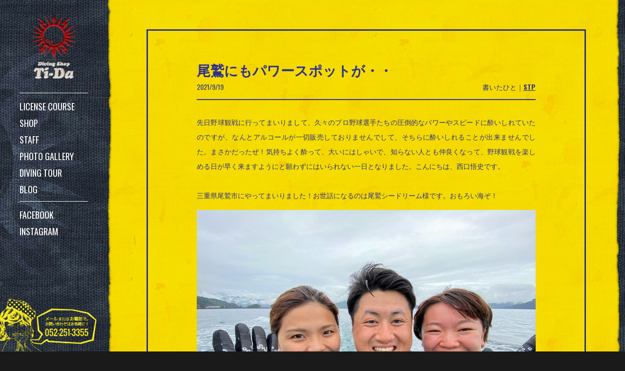

--- FILE ---
content_type: text/html; charset=UTF-8
request_url: https://www.tida2.com/2021/09/stp19-16.html
body_size: 17972
content:
<!DOCTYPE html>
<html  dir="ltr" lang="ja">
<head>
<!-- Google Tag Manager -->
<script>(function(w,d,s,l,i){w[l]=w[l]||[];w[l].push({'gtm.start':
new Date().getTime(),event:'gtm.js'});var f=d.getElementsByTagName(s)[0],
j=d.createElement(s),dl=l!='dataLayer'?'&l='+l:'';j.async=true;j.src=
'https://www.googletagmanager.com/gtm.js?id='+i+dl;f.parentNode.insertBefore(j,f);
})(window,document,'script','dataLayer','GTM-M33ZG6Z');</script>
<!-- End Google Tag Manager -->

<meta charset="UTF-8">
<title>尾鷲にもパワースポットが・・ | 名古屋でダイビング！潜水屋Ti-Da</title>
<meta http-equiv="X-UA-Compatible" content="IE=edge,chrome=1">
<meta name="robots" content="index,follow,archive">
<!-- OGP -->
<meta property="og:type" content="article">
<meta property="og:description" content="先日野球観戦に行ってまいりまして、久々のプロ野球選手たちの圧倒的なパワーやスピードに酔いしれていたのですが、なんとアルコールが一切販売してお">
<meta property="og:title" content="尾鷲にもパワースポットが・・">
<meta property="og:url" content="https://www.tida2.com/2021/09/stp19-16.html">
<meta property="og:image" content="https://www.tida2.com/wp-content/uploads/2021/09/しーどり-2.jpg">
<meta property="og:site_name" content="潜水屋Ti−Da名古屋店">
<meta property="og:locale" content="ja_JP" />
<!-- /OGP -->
<meta name="viewport" content="initial-scale = 1.0,maximum-scale = 1.0">
<meta name="keywords" content="名古屋, ダイビング, ダイビングライセンス, 栄, ダイビングスクール">
<!--link rel="stylesheet" href="/css/style.css"-->
<link rel="stylesheet" href="/webfonts/css/font-awesome.min.css">
<link rel="stylesheet" href="/webfonts/icomoon/style.css">
<!--link rel="stylesheet" href="/css/fluidity.min.css"-->
<!--link rel="stylesheet" href="/css/default.css"-->
<!--link rel="stylesheet" href="/css/share.css"-->
<link rel="stylesheet" href="/css/tida2/base.css?ver=200714-3">
<link rel="stylesheet" href="/css/tida2/page.css?ver=200714-3">
<link rel="stylesheet" href="/css/tida2/post.css?ver=201009-1">
<!--[if lt IE 9]><script src="http://html5shiv.googlecode.com/svn/trunk/html5.js"></script><![endif]-->
<meta name="description"  content="先日野球観戦に行ってまいりまして、久々のプロ野球選手たちの圧倒的なパワーやスピードに酔いしれていたのですが、なんとアルコールが一切販売しておりませんでして、そちらに酔いしれることが出来ませんでした。まさかだったぜ！気持ちよく酔って、大いにはしゃいで、知らない人とも仲良くなって、野球観戦を楽しめる日が早く来ますようにと願">
<link rel="canonical" href="https://www.tida2.com/2021/09/stp19-16.html">
<link rel='stylesheet' id='responsive-lightbox-tosrus-css'  href='https://www.tida2.com/wp-content/plugins/responsive-lightbox/assets/tosrus/css/jquery.tosrus.all.css' type='text/css' media='all' />
<link rel="alternate" type="application/json+oembed" href="https://www.tida2.com/wp-json/oembed/1.0/embed?url=https%3A%2F%2Fwww.tida2.com%2F2021%2F09%2Fstp19-16.html" />
<link rel="alternate" type="text/xml+oembed" href="https://www.tida2.com/wp-json/oembed/1.0/embed?url=https%3A%2F%2Fwww.tida2.com%2F2021%2F09%2Fstp19-16.html&#038;format=xml" />
<link rel="shortcut icon" href="/img/tida2/favicon.ico">
<link rel="apple-touch-icon" href="/img/tida2/apple-touch-icon-precomposed.png">
<meta name="apple-mobile-web-app-title" content="Ti-Da">
<script type="text/javascript">
  (function(i,s,o,g,r,a,m){i['GoogleAnalyticsObject']=r;i[r]=i[r]||function(){
  (i[r].q=i[r].q||[]).push(arguments)},i[r].l=1*new Date();a=s.createElement(o),
  m=s.getElementsByTagName(o)[0];a.async=1;a.src=g;m.parentNode.insertBefore(a,m)
  })(window,document,'script','//www.google-analytics.com/analytics.js','ga');
  ga('create', 'UA-75445809-1', 'auto');
  ga('send', 'pageview', {'dimension1': 'i7na234w'})
</script>
</head>
<body id="home" class="single single-post postid-39851 single-format-standard">
<!-- Google Tag Manager (noscript) -->
<noscript><iframe src="https://www.googletagmanager.com/ns.html?id=GTM-M33ZG6Z"
height="0" width="0" style="display:none;visibility:hidden"></iframe></noscript>
<!-- End Google Tag Manager (noscript) -->


<header id="gnavWrap" class="windowHeight">
<div class="inner">
<h1 id="headerLogo"><a href="/"><img src="/img/tida2/header/logo.png" alt="名古屋のダイビングスクール潜水屋Ti-Da"></a></h1>
<ul id="gnav1" class="clearfix">
<li><a href="/license_course/">LICENSE COURSE</a></li>
<li><a href="/shop/">SHOP</a></li>
<li><a href="/staff/">STAFF</a></li>
<li><a href="/gallery/">PHOTO GALLERY</a></li>
<li><a href="/tour/">DIVING TOUR</a></li>
<li><a href="/blog/">BLOG</a></li>
<li id="headerContactLi">
<ul class="clearfix">
<li id="headerTelLi"><a href="tel:052-251-3355" onclick="ga('send', 'event', 'callHamburger', 'call');">CALL</a></li>
<li id="headerMailLi"><a href="/contact/" onclick="ga('send', 'event', 'mailHamburger', 'contact');">MAIL</a></li>
</ul>
</li>
<li id="headerSnsLi">
<ul class="headerSns clearfix">
<li><a href="https://www.facebook.com/moguriya.tida/" target="_blank">FACEBOOK</a></li>
<li><a href="https://www.instagram.com/moguriyatida/" target="_blank">INSTAGRAM</a></li>
</ul>
</li>
</ul>
<div id="headerContactWrap">
<a href="/contact/" onclick="ga('send', 'event', 'sideContact', 'contact');"><img src="/img/tida2/header/contactBg.png" alt="お問い合わせ"></a>
</div>
</div>
<span id="gnavController"><span id="gnavBtn"></span></span>
</header>
<div id="loader" class="windowHeight"><img src="/img/tida2/loader/loader2.png"></div><div id="contentWrap" class="pageBlog">

<section id="blogContentWrap">
<div class="inner widthBasic clearfix">

  <!--?php get_template_part('breadcrumbs'); //カテゴリパンくずリスト?-->
  <div id="post-39851" class="post-39851 post type-post status-publish format-standard has-post-thumbnail hentry category-stp">
  <div class="article">
    
  <h1 class="entry-title">
        尾鷲にもパワースポットが・・      </h1>
  <p class="post-meta clearfix">
      <span class="post-date"><i class="fa fa-clock-o fa-fw"></i><time class="entry-date date updated" datetime="2021-09-19T00:00:23+00:00">2021/9/19</time></span>
    <span class="post-update"><i class="fa fa-history fa-fw"></i>2021/9/19</span>
            <span class="category">書いたひと｜<a href="https://www.tida2.com/category/stp/" rel="category tag">STP</a></span>
        
    <!--?php get_template_part('edit-link'); //編集リンク?-->
    
      </p>
  
    
     
  
    
  <p>先日野球観戦に行ってまいりまして、久々のプロ野球選手たちの圧倒的なパワーやスピードに酔いしれていたのですが、なんとアルコールが一切販売しておりませんでして、そちらに酔いしれることが出来ませんでした。まさかだったぜ！気持ちよく酔って、大いにはしゃいで、知らない人とも仲良くなって、野球観戦を楽しめる日が早く来ますようにと願わずにはいられない一日となりました。こんにちは、西口悟史です。</p>
<p>&nbsp;</p>
<p>三重県尾鷲市にやってまいりました！お世話になるのは尾鷲シードリーム様です。おもろい海ぞ！</p>
<p><img class="alignnone size-full wp-image-39862" src="https://www.tida2.com/wp-content/uploads/2021/09/しーどり-3.jpg" alt="しーどり (3)" width="800" height="600" srcset="https://www.tida2.com/wp-content/uploads/2021/09/しーどり-3-300x225.jpg 300w, https://www.tida2.com/wp-content/uploads/2021/09/しーどり-3-768x576.jpg 768w, https://www.tida2.com/wp-content/uploads/2021/09/しーどり-3.jpg 800w" sizes="(max-width: 800px) 100vw, 800px" /></p>
<p>でたーーー！！何といってもこの洞窟ポイントですわ！岩の切れ目から光が差し込んでくる。光の刺す方へ。です。かっちょいいですね。</p>
<p><img class="alignnone size-full wp-image-39860" src="https://www.tida2.com/wp-content/uploads/2021/09/しーどり-1.jpg" alt="しーどり (1)" width="800" height="600" srcset="https://www.tida2.com/wp-content/uploads/2021/09/しーどり-1-300x225.jpg 300w, https://www.tida2.com/wp-content/uploads/2021/09/しーどり-1-768x576.jpg 768w, https://www.tida2.com/wp-content/uploads/2021/09/しーどり-1.jpg 800w" sizes="(max-width: 800px) 100vw, 800px" /></p>
<p>こんなところにもあったんですね。パワースポットが。最近はもうパワースポットの押し売りです！押しまくります！</p>
<p><img class="alignnone size-large wp-image-39861" src="https://www.tida2.com/wp-content/uploads/2021/09/しーどり-2.jpg" alt="しーどり (2)" width="680" height="510" srcset="https://www.tida2.com/wp-content/uploads/2021/09/しーどり-2-300x225.jpg 300w, https://www.tida2.com/wp-content/uploads/2021/09/しーどり-2-768x576.jpg 768w, https://www.tida2.com/wp-content/uploads/2021/09/しーどり-2.jpg 800w" sizes="(max-width: 680px) 100vw, 680px" /></p>
<p>もちろん名物ポイントの漁礁も素晴らしかったぜ。透明度も良かったし、色鮮やかだし、事件も起きまくるし、激しいダイビングだったぜ。</p>
<p><img class="alignnone size-large wp-image-39863" src="https://www.tida2.com/wp-content/uploads/2021/09/しーどり-4.jpg" alt="しーどり (4)" width="680" height="510" srcset="https://www.tida2.com/wp-content/uploads/2021/09/しーどり-4-300x225.jpg 300w, https://www.tida2.com/wp-content/uploads/2021/09/しーどり-4-768x576.jpg 768w, https://www.tida2.com/wp-content/uploads/2021/09/しーどり-4.jpg 800w" sizes="(max-width: 680px) 100vw, 680px" /></p>
<p>そんなこんなで行きの車から笑いつかれるぐらいで穏やかな海で激しく遊びまわってきました。帰りの車は遊び疲れた子供の様にもう白目向いて爆睡ですわ。いっぱい寝たらええわ。寝る子は育つ。もう起きてられへんぐらい、毎回遊びにいこう。そうしよう。俺は運転頑張るから。</p>
  
  <!-- ページリンク -->
  
    
    <!-- 文章下広告 -->
                    
  </div><!-- .article -->
</div><!-- .post --><!-- sidebar -->
<aside>
<div id="sidebar" class="clearfix">
  
  <!-- ウイジェット -->
  <div id="categories-2" class="widget widget_categories"><h4 class="widgettitle">書いたひとをえらぶ</h4>		<ul>
	<li class="cat-item cat-item-28"><a href="https://www.tida2.com/category/gnt/" >GNT</a>
</li>
	<li class="cat-item cat-item-21"><a href="https://www.tida2.com/category/mochi/" >MOCHI</a>
</li>
	<li class="cat-item cat-item-23"><a href="https://www.tida2.com/category/stp/" >STP</a>
</li>
	<li class="cat-item cat-item-14"><a href="https://www.tida2.com/category/taka/" >TAKA</a>
</li>
	<li class="cat-item cat-item-26"><a href="https://www.tida2.com/category/masya/" >MASYA</a>
</li>
		</ul>
</div>  
  
    
</div></aside><!-- /#sidebar -->
			<div class="clear"></div>
      <section>
      <div id="related-entries">
        <h3>あなたにオススメしたい記事</h3>
                <div class="related-entry blogPostWrap">
      <div class="related-entry-thumb">
  <a href="https://www.tida2.com/2024/01/stp15-29.html" title="あのボンドが">
                <img width="800" height="533" src="https://www.tida2.com/wp-content/uploads/2024/01/bondo50-3-800x533.jpg" class="related-entry-thumb-image wp-post-image" alt="bondo50 (3)" style="" srcset="https://www.tida2.com/wp-content/uploads/2024/01/bondo50-3-300x200.jpg 300w, https://www.tida2.com/wp-content/uploads/2024/01/bondo50-3-768x512.jpg 768w, https://www.tida2.com/wp-content/uploads/2024/01/bondo50-3.jpg 800w" sizes="(max-width: 800px) 100vw, 800px" />                </a>
      </div><!-- /.related-entry-thumb -->
      
      <div class="related-entry-content">
        <h4 class="related-entry-title"> <a href="https://www.tida2.com/2024/01/stp15-29.html">
          あのボンドが          </a></h4>


    <p class="post-meta clearfix">
      <span class="post-date"><i class="fa fa-clock-o fa-fw"></i>2024.1.15</span>
      
            <span class="category"><a href="https://www.tida2.com/category/stp/" rel="category tag">STP</a></span>
          </p><!-- /.post-meta -->

          
        <p class="related-entry-snippet">
       まっちゃんどないなるんかなー？テレビ見る理由一個へるなぁー。これも時代なんかな。神通力がどこまでもつか、テレビ界がどう動いていくのか、待つし</p>
        <p class="related-entry-read"><a href="https://www.tida2.com/2024/01/stp15-29.html">READ MORE</a></p>
      </div><!-- /.related-entry-content -->
    </div><!-- /.elated-entry -->
  
      <div class="related-entry blogPostWrap">
      <div class="related-entry-thumb">
  <a href="https://www.tida2.com/2021/08/stp11-9.html" title="潜水屋のうぬぼれ">
                <img width="800" height="533" src="https://www.tida2.com/wp-content/uploads/2021/08/hitto-1-800x533.jpg" class="related-entry-thumb-image wp-post-image" alt="hitto" style="" srcset="https://www.tida2.com/wp-content/uploads/2021/08/hitto-1-300x200.jpg 300w, https://www.tida2.com/wp-content/uploads/2021/08/hitto-1-768x512.jpg 768w, https://www.tida2.com/wp-content/uploads/2021/08/hitto-1.jpg 800w" sizes="(max-width: 800px) 100vw, 800px" />                </a>
      </div><!-- /.related-entry-thumb -->
      
      <div class="related-entry-content">
        <h4 class="related-entry-title"> <a href="https://www.tida2.com/2021/08/stp11-9.html">
          潜水屋のうぬぼれ          </a></h4>


    <p class="post-meta clearfix">
      <span class="post-date"><i class="fa fa-clock-o fa-fw"></i>2021.8.11</span>
      
            <span class="category"><a href="https://www.tida2.com/category/stp/" rel="category tag">STP</a></span>
          </p><!-- /.post-meta -->

          
        <p class="related-entry-snippet">
       なんか、名古屋にトリキ少ないですね！コロナもあって全然行けてません。関西の会社なので仕方ないかもですが、メニュー見なくても注文できる程通いま</p>
        <p class="related-entry-read"><a href="https://www.tida2.com/2021/08/stp11-9.html">READ MORE</a></p>
      </div><!-- /.related-entry-content -->
    </div><!-- /.elated-entry -->
  
      <div class="related-entry blogPostWrap">
      <div class="related-entry-thumb">
  <a href="https://www.tida2.com/2025/06/post-54694.html" title="ドライスーツクリーニングしようね！">
                <img width="800" height="666" src="https://www.tida2.com/wp-content/uploads/2018/05/wa-rudodaibu-3-800x666.jpg" class="related-entry-thumb-image wp-post-image" alt="wa-rudodaibu  (3)" style="" />                </a>
      </div><!-- /.related-entry-thumb -->
      
      <div class="related-entry-content">
        <h4 class="related-entry-title"> <a href="https://www.tida2.com/2025/06/post-54694.html">
          ドライスーツクリーニングしようね！          </a></h4>


    <p class="post-meta clearfix">
      <span class="post-date"><i class="fa fa-clock-o fa-fw"></i>2025.6.22</span>
      
            <span class="category"><a href="https://www.tida2.com/category/stp/" rel="category tag">STP</a></span>
          </p><!-- /.post-meta -->

          
        <p class="related-entry-snippet">
       先月めちゃくちゃ頑張って6キロ近くダイエットしましたが、もうすでに3キロリバウンドです！まだ3キロあるからなぁ。。などとおもって暴飲暴食しな</p>
        <p class="related-entry-read"><a href="https://www.tida2.com/2025/06/post-54694.html">READ MORE</a></p>
      </div><!-- /.related-entry-content -->
    </div><!-- /.elated-entry -->
  
    
  <br style="clear:both;">      </div><!-- #related-entries -->
      <!-- post navigation -->
      <div class="navigation clearfix">
                  <div class="prev"><a href="https://www.tida2.com/2021/09/post-39881.html" rel="prev"><i class="fa fa-arrow-left fa-2x pull-left"></i>激かわサイズ発見！</a></div>
                  <div class="next"><a href="https://www.tida2.com/2021/09/39893.html" rel="next"><i class="fa fa-arrow-right fa-2x pull-left"></i>30本おめでとう！！！</a></div>
              </div>
      <!-- /post navigation -->
      
      </section>
    
</div>
</section>


<footer>
<div class="inner clearfix">
<div id="footerLogo"><a href="/"><img src="/img/tida2/footer/logo.png" alt="名古屋のダイビングスクール潜水屋Ti-Da"></a></div>
<div id="shopInfo">
<dl>
<dt>潜水屋Ti-Da名古屋店</dt>
<dd class="zip">〒460-0008&nbsp;愛知県名古屋市中区栄3-25-24</dd>
</dl>
</div>
<div id="copyright">&copy;&nbsp;2016&nbsp;Ti-Da</div>
<ul id="footerNav">
<li><a href="/privacy/">PRIVACY PORICY</a></li>
<li><a href="/contact/">CONTACT</a></li>
</ul>
<div id="pagetop"><a href="#">PAGETOP</a></div>
</div>
</footer>

</div><!--contentWrap end-->

<script type='text/javascript' src='https://www.tida2.com/wp-includes/js/wp-embed.min.js'></script>
<!--script src="/js/jquery.min.js"></script-->
<!--script src="/js/yuga.js"></script-->
<!--script src="/js/javascript.js" charset="UTF-8"></script-->

<script src="https://ajax.googleapis.com/ajax/libs/jquery/1.11.1/jquery.min.js"></script>
<script src="/js/tida2/base.js?ver=160329-2"></script>
<link href='https://fonts.googleapis.com/css?family=Oswald:300,400,700' rel='stylesheet' type='text/css'>
<link href='https://fonts.googleapis.com/css?family=Bevan' rel='stylesheet' type='text/css'>
</body>
</html>
